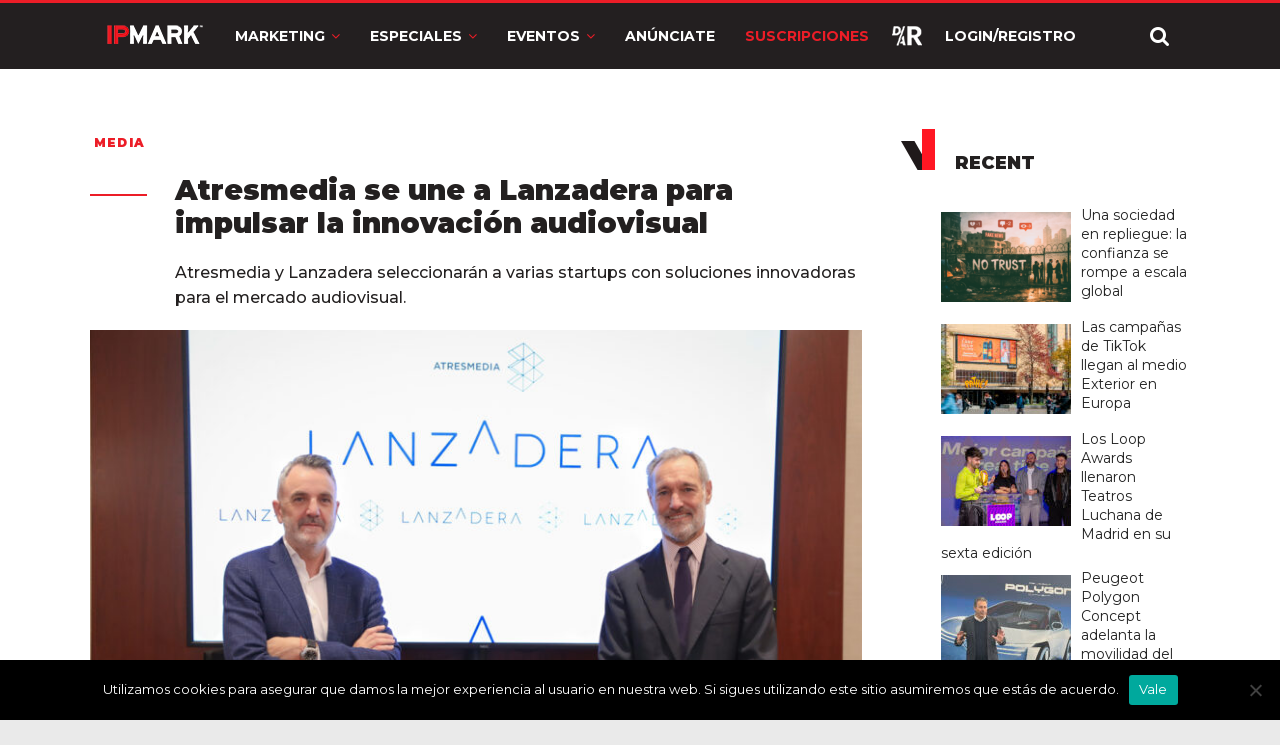

--- FILE ---
content_type: text/html; charset=utf-8
request_url: https://www.google.com/recaptcha/api2/anchor?ar=1&k=6LdprjIqAAAAANqJBfkvm5xSpX3vOlu9OnB2mroE&co=aHR0cHM6Ly9pcG1hcmsuY29tOjQ0Mw..&hl=en&v=PoyoqOPhxBO7pBk68S4YbpHZ&size=normal&anchor-ms=20000&execute-ms=30000&cb=c8blt2wff53e
body_size: 49492
content:
<!DOCTYPE HTML><html dir="ltr" lang="en"><head><meta http-equiv="Content-Type" content="text/html; charset=UTF-8">
<meta http-equiv="X-UA-Compatible" content="IE=edge">
<title>reCAPTCHA</title>
<style type="text/css">
/* cyrillic-ext */
@font-face {
  font-family: 'Roboto';
  font-style: normal;
  font-weight: 400;
  font-stretch: 100%;
  src: url(//fonts.gstatic.com/s/roboto/v48/KFO7CnqEu92Fr1ME7kSn66aGLdTylUAMa3GUBHMdazTgWw.woff2) format('woff2');
  unicode-range: U+0460-052F, U+1C80-1C8A, U+20B4, U+2DE0-2DFF, U+A640-A69F, U+FE2E-FE2F;
}
/* cyrillic */
@font-face {
  font-family: 'Roboto';
  font-style: normal;
  font-weight: 400;
  font-stretch: 100%;
  src: url(//fonts.gstatic.com/s/roboto/v48/KFO7CnqEu92Fr1ME7kSn66aGLdTylUAMa3iUBHMdazTgWw.woff2) format('woff2');
  unicode-range: U+0301, U+0400-045F, U+0490-0491, U+04B0-04B1, U+2116;
}
/* greek-ext */
@font-face {
  font-family: 'Roboto';
  font-style: normal;
  font-weight: 400;
  font-stretch: 100%;
  src: url(//fonts.gstatic.com/s/roboto/v48/KFO7CnqEu92Fr1ME7kSn66aGLdTylUAMa3CUBHMdazTgWw.woff2) format('woff2');
  unicode-range: U+1F00-1FFF;
}
/* greek */
@font-face {
  font-family: 'Roboto';
  font-style: normal;
  font-weight: 400;
  font-stretch: 100%;
  src: url(//fonts.gstatic.com/s/roboto/v48/KFO7CnqEu92Fr1ME7kSn66aGLdTylUAMa3-UBHMdazTgWw.woff2) format('woff2');
  unicode-range: U+0370-0377, U+037A-037F, U+0384-038A, U+038C, U+038E-03A1, U+03A3-03FF;
}
/* math */
@font-face {
  font-family: 'Roboto';
  font-style: normal;
  font-weight: 400;
  font-stretch: 100%;
  src: url(//fonts.gstatic.com/s/roboto/v48/KFO7CnqEu92Fr1ME7kSn66aGLdTylUAMawCUBHMdazTgWw.woff2) format('woff2');
  unicode-range: U+0302-0303, U+0305, U+0307-0308, U+0310, U+0312, U+0315, U+031A, U+0326-0327, U+032C, U+032F-0330, U+0332-0333, U+0338, U+033A, U+0346, U+034D, U+0391-03A1, U+03A3-03A9, U+03B1-03C9, U+03D1, U+03D5-03D6, U+03F0-03F1, U+03F4-03F5, U+2016-2017, U+2034-2038, U+203C, U+2040, U+2043, U+2047, U+2050, U+2057, U+205F, U+2070-2071, U+2074-208E, U+2090-209C, U+20D0-20DC, U+20E1, U+20E5-20EF, U+2100-2112, U+2114-2115, U+2117-2121, U+2123-214F, U+2190, U+2192, U+2194-21AE, U+21B0-21E5, U+21F1-21F2, U+21F4-2211, U+2213-2214, U+2216-22FF, U+2308-230B, U+2310, U+2319, U+231C-2321, U+2336-237A, U+237C, U+2395, U+239B-23B7, U+23D0, U+23DC-23E1, U+2474-2475, U+25AF, U+25B3, U+25B7, U+25BD, U+25C1, U+25CA, U+25CC, U+25FB, U+266D-266F, U+27C0-27FF, U+2900-2AFF, U+2B0E-2B11, U+2B30-2B4C, U+2BFE, U+3030, U+FF5B, U+FF5D, U+1D400-1D7FF, U+1EE00-1EEFF;
}
/* symbols */
@font-face {
  font-family: 'Roboto';
  font-style: normal;
  font-weight: 400;
  font-stretch: 100%;
  src: url(//fonts.gstatic.com/s/roboto/v48/KFO7CnqEu92Fr1ME7kSn66aGLdTylUAMaxKUBHMdazTgWw.woff2) format('woff2');
  unicode-range: U+0001-000C, U+000E-001F, U+007F-009F, U+20DD-20E0, U+20E2-20E4, U+2150-218F, U+2190, U+2192, U+2194-2199, U+21AF, U+21E6-21F0, U+21F3, U+2218-2219, U+2299, U+22C4-22C6, U+2300-243F, U+2440-244A, U+2460-24FF, U+25A0-27BF, U+2800-28FF, U+2921-2922, U+2981, U+29BF, U+29EB, U+2B00-2BFF, U+4DC0-4DFF, U+FFF9-FFFB, U+10140-1018E, U+10190-1019C, U+101A0, U+101D0-101FD, U+102E0-102FB, U+10E60-10E7E, U+1D2C0-1D2D3, U+1D2E0-1D37F, U+1F000-1F0FF, U+1F100-1F1AD, U+1F1E6-1F1FF, U+1F30D-1F30F, U+1F315, U+1F31C, U+1F31E, U+1F320-1F32C, U+1F336, U+1F378, U+1F37D, U+1F382, U+1F393-1F39F, U+1F3A7-1F3A8, U+1F3AC-1F3AF, U+1F3C2, U+1F3C4-1F3C6, U+1F3CA-1F3CE, U+1F3D4-1F3E0, U+1F3ED, U+1F3F1-1F3F3, U+1F3F5-1F3F7, U+1F408, U+1F415, U+1F41F, U+1F426, U+1F43F, U+1F441-1F442, U+1F444, U+1F446-1F449, U+1F44C-1F44E, U+1F453, U+1F46A, U+1F47D, U+1F4A3, U+1F4B0, U+1F4B3, U+1F4B9, U+1F4BB, U+1F4BF, U+1F4C8-1F4CB, U+1F4D6, U+1F4DA, U+1F4DF, U+1F4E3-1F4E6, U+1F4EA-1F4ED, U+1F4F7, U+1F4F9-1F4FB, U+1F4FD-1F4FE, U+1F503, U+1F507-1F50B, U+1F50D, U+1F512-1F513, U+1F53E-1F54A, U+1F54F-1F5FA, U+1F610, U+1F650-1F67F, U+1F687, U+1F68D, U+1F691, U+1F694, U+1F698, U+1F6AD, U+1F6B2, U+1F6B9-1F6BA, U+1F6BC, U+1F6C6-1F6CF, U+1F6D3-1F6D7, U+1F6E0-1F6EA, U+1F6F0-1F6F3, U+1F6F7-1F6FC, U+1F700-1F7FF, U+1F800-1F80B, U+1F810-1F847, U+1F850-1F859, U+1F860-1F887, U+1F890-1F8AD, U+1F8B0-1F8BB, U+1F8C0-1F8C1, U+1F900-1F90B, U+1F93B, U+1F946, U+1F984, U+1F996, U+1F9E9, U+1FA00-1FA6F, U+1FA70-1FA7C, U+1FA80-1FA89, U+1FA8F-1FAC6, U+1FACE-1FADC, U+1FADF-1FAE9, U+1FAF0-1FAF8, U+1FB00-1FBFF;
}
/* vietnamese */
@font-face {
  font-family: 'Roboto';
  font-style: normal;
  font-weight: 400;
  font-stretch: 100%;
  src: url(//fonts.gstatic.com/s/roboto/v48/KFO7CnqEu92Fr1ME7kSn66aGLdTylUAMa3OUBHMdazTgWw.woff2) format('woff2');
  unicode-range: U+0102-0103, U+0110-0111, U+0128-0129, U+0168-0169, U+01A0-01A1, U+01AF-01B0, U+0300-0301, U+0303-0304, U+0308-0309, U+0323, U+0329, U+1EA0-1EF9, U+20AB;
}
/* latin-ext */
@font-face {
  font-family: 'Roboto';
  font-style: normal;
  font-weight: 400;
  font-stretch: 100%;
  src: url(//fonts.gstatic.com/s/roboto/v48/KFO7CnqEu92Fr1ME7kSn66aGLdTylUAMa3KUBHMdazTgWw.woff2) format('woff2');
  unicode-range: U+0100-02BA, U+02BD-02C5, U+02C7-02CC, U+02CE-02D7, U+02DD-02FF, U+0304, U+0308, U+0329, U+1D00-1DBF, U+1E00-1E9F, U+1EF2-1EFF, U+2020, U+20A0-20AB, U+20AD-20C0, U+2113, U+2C60-2C7F, U+A720-A7FF;
}
/* latin */
@font-face {
  font-family: 'Roboto';
  font-style: normal;
  font-weight: 400;
  font-stretch: 100%;
  src: url(//fonts.gstatic.com/s/roboto/v48/KFO7CnqEu92Fr1ME7kSn66aGLdTylUAMa3yUBHMdazQ.woff2) format('woff2');
  unicode-range: U+0000-00FF, U+0131, U+0152-0153, U+02BB-02BC, U+02C6, U+02DA, U+02DC, U+0304, U+0308, U+0329, U+2000-206F, U+20AC, U+2122, U+2191, U+2193, U+2212, U+2215, U+FEFF, U+FFFD;
}
/* cyrillic-ext */
@font-face {
  font-family: 'Roboto';
  font-style: normal;
  font-weight: 500;
  font-stretch: 100%;
  src: url(//fonts.gstatic.com/s/roboto/v48/KFO7CnqEu92Fr1ME7kSn66aGLdTylUAMa3GUBHMdazTgWw.woff2) format('woff2');
  unicode-range: U+0460-052F, U+1C80-1C8A, U+20B4, U+2DE0-2DFF, U+A640-A69F, U+FE2E-FE2F;
}
/* cyrillic */
@font-face {
  font-family: 'Roboto';
  font-style: normal;
  font-weight: 500;
  font-stretch: 100%;
  src: url(//fonts.gstatic.com/s/roboto/v48/KFO7CnqEu92Fr1ME7kSn66aGLdTylUAMa3iUBHMdazTgWw.woff2) format('woff2');
  unicode-range: U+0301, U+0400-045F, U+0490-0491, U+04B0-04B1, U+2116;
}
/* greek-ext */
@font-face {
  font-family: 'Roboto';
  font-style: normal;
  font-weight: 500;
  font-stretch: 100%;
  src: url(//fonts.gstatic.com/s/roboto/v48/KFO7CnqEu92Fr1ME7kSn66aGLdTylUAMa3CUBHMdazTgWw.woff2) format('woff2');
  unicode-range: U+1F00-1FFF;
}
/* greek */
@font-face {
  font-family: 'Roboto';
  font-style: normal;
  font-weight: 500;
  font-stretch: 100%;
  src: url(//fonts.gstatic.com/s/roboto/v48/KFO7CnqEu92Fr1ME7kSn66aGLdTylUAMa3-UBHMdazTgWw.woff2) format('woff2');
  unicode-range: U+0370-0377, U+037A-037F, U+0384-038A, U+038C, U+038E-03A1, U+03A3-03FF;
}
/* math */
@font-face {
  font-family: 'Roboto';
  font-style: normal;
  font-weight: 500;
  font-stretch: 100%;
  src: url(//fonts.gstatic.com/s/roboto/v48/KFO7CnqEu92Fr1ME7kSn66aGLdTylUAMawCUBHMdazTgWw.woff2) format('woff2');
  unicode-range: U+0302-0303, U+0305, U+0307-0308, U+0310, U+0312, U+0315, U+031A, U+0326-0327, U+032C, U+032F-0330, U+0332-0333, U+0338, U+033A, U+0346, U+034D, U+0391-03A1, U+03A3-03A9, U+03B1-03C9, U+03D1, U+03D5-03D6, U+03F0-03F1, U+03F4-03F5, U+2016-2017, U+2034-2038, U+203C, U+2040, U+2043, U+2047, U+2050, U+2057, U+205F, U+2070-2071, U+2074-208E, U+2090-209C, U+20D0-20DC, U+20E1, U+20E5-20EF, U+2100-2112, U+2114-2115, U+2117-2121, U+2123-214F, U+2190, U+2192, U+2194-21AE, U+21B0-21E5, U+21F1-21F2, U+21F4-2211, U+2213-2214, U+2216-22FF, U+2308-230B, U+2310, U+2319, U+231C-2321, U+2336-237A, U+237C, U+2395, U+239B-23B7, U+23D0, U+23DC-23E1, U+2474-2475, U+25AF, U+25B3, U+25B7, U+25BD, U+25C1, U+25CA, U+25CC, U+25FB, U+266D-266F, U+27C0-27FF, U+2900-2AFF, U+2B0E-2B11, U+2B30-2B4C, U+2BFE, U+3030, U+FF5B, U+FF5D, U+1D400-1D7FF, U+1EE00-1EEFF;
}
/* symbols */
@font-face {
  font-family: 'Roboto';
  font-style: normal;
  font-weight: 500;
  font-stretch: 100%;
  src: url(//fonts.gstatic.com/s/roboto/v48/KFO7CnqEu92Fr1ME7kSn66aGLdTylUAMaxKUBHMdazTgWw.woff2) format('woff2');
  unicode-range: U+0001-000C, U+000E-001F, U+007F-009F, U+20DD-20E0, U+20E2-20E4, U+2150-218F, U+2190, U+2192, U+2194-2199, U+21AF, U+21E6-21F0, U+21F3, U+2218-2219, U+2299, U+22C4-22C6, U+2300-243F, U+2440-244A, U+2460-24FF, U+25A0-27BF, U+2800-28FF, U+2921-2922, U+2981, U+29BF, U+29EB, U+2B00-2BFF, U+4DC0-4DFF, U+FFF9-FFFB, U+10140-1018E, U+10190-1019C, U+101A0, U+101D0-101FD, U+102E0-102FB, U+10E60-10E7E, U+1D2C0-1D2D3, U+1D2E0-1D37F, U+1F000-1F0FF, U+1F100-1F1AD, U+1F1E6-1F1FF, U+1F30D-1F30F, U+1F315, U+1F31C, U+1F31E, U+1F320-1F32C, U+1F336, U+1F378, U+1F37D, U+1F382, U+1F393-1F39F, U+1F3A7-1F3A8, U+1F3AC-1F3AF, U+1F3C2, U+1F3C4-1F3C6, U+1F3CA-1F3CE, U+1F3D4-1F3E0, U+1F3ED, U+1F3F1-1F3F3, U+1F3F5-1F3F7, U+1F408, U+1F415, U+1F41F, U+1F426, U+1F43F, U+1F441-1F442, U+1F444, U+1F446-1F449, U+1F44C-1F44E, U+1F453, U+1F46A, U+1F47D, U+1F4A3, U+1F4B0, U+1F4B3, U+1F4B9, U+1F4BB, U+1F4BF, U+1F4C8-1F4CB, U+1F4D6, U+1F4DA, U+1F4DF, U+1F4E3-1F4E6, U+1F4EA-1F4ED, U+1F4F7, U+1F4F9-1F4FB, U+1F4FD-1F4FE, U+1F503, U+1F507-1F50B, U+1F50D, U+1F512-1F513, U+1F53E-1F54A, U+1F54F-1F5FA, U+1F610, U+1F650-1F67F, U+1F687, U+1F68D, U+1F691, U+1F694, U+1F698, U+1F6AD, U+1F6B2, U+1F6B9-1F6BA, U+1F6BC, U+1F6C6-1F6CF, U+1F6D3-1F6D7, U+1F6E0-1F6EA, U+1F6F0-1F6F3, U+1F6F7-1F6FC, U+1F700-1F7FF, U+1F800-1F80B, U+1F810-1F847, U+1F850-1F859, U+1F860-1F887, U+1F890-1F8AD, U+1F8B0-1F8BB, U+1F8C0-1F8C1, U+1F900-1F90B, U+1F93B, U+1F946, U+1F984, U+1F996, U+1F9E9, U+1FA00-1FA6F, U+1FA70-1FA7C, U+1FA80-1FA89, U+1FA8F-1FAC6, U+1FACE-1FADC, U+1FADF-1FAE9, U+1FAF0-1FAF8, U+1FB00-1FBFF;
}
/* vietnamese */
@font-face {
  font-family: 'Roboto';
  font-style: normal;
  font-weight: 500;
  font-stretch: 100%;
  src: url(//fonts.gstatic.com/s/roboto/v48/KFO7CnqEu92Fr1ME7kSn66aGLdTylUAMa3OUBHMdazTgWw.woff2) format('woff2');
  unicode-range: U+0102-0103, U+0110-0111, U+0128-0129, U+0168-0169, U+01A0-01A1, U+01AF-01B0, U+0300-0301, U+0303-0304, U+0308-0309, U+0323, U+0329, U+1EA0-1EF9, U+20AB;
}
/* latin-ext */
@font-face {
  font-family: 'Roboto';
  font-style: normal;
  font-weight: 500;
  font-stretch: 100%;
  src: url(//fonts.gstatic.com/s/roboto/v48/KFO7CnqEu92Fr1ME7kSn66aGLdTylUAMa3KUBHMdazTgWw.woff2) format('woff2');
  unicode-range: U+0100-02BA, U+02BD-02C5, U+02C7-02CC, U+02CE-02D7, U+02DD-02FF, U+0304, U+0308, U+0329, U+1D00-1DBF, U+1E00-1E9F, U+1EF2-1EFF, U+2020, U+20A0-20AB, U+20AD-20C0, U+2113, U+2C60-2C7F, U+A720-A7FF;
}
/* latin */
@font-face {
  font-family: 'Roboto';
  font-style: normal;
  font-weight: 500;
  font-stretch: 100%;
  src: url(//fonts.gstatic.com/s/roboto/v48/KFO7CnqEu92Fr1ME7kSn66aGLdTylUAMa3yUBHMdazQ.woff2) format('woff2');
  unicode-range: U+0000-00FF, U+0131, U+0152-0153, U+02BB-02BC, U+02C6, U+02DA, U+02DC, U+0304, U+0308, U+0329, U+2000-206F, U+20AC, U+2122, U+2191, U+2193, U+2212, U+2215, U+FEFF, U+FFFD;
}
/* cyrillic-ext */
@font-face {
  font-family: 'Roboto';
  font-style: normal;
  font-weight: 900;
  font-stretch: 100%;
  src: url(//fonts.gstatic.com/s/roboto/v48/KFO7CnqEu92Fr1ME7kSn66aGLdTylUAMa3GUBHMdazTgWw.woff2) format('woff2');
  unicode-range: U+0460-052F, U+1C80-1C8A, U+20B4, U+2DE0-2DFF, U+A640-A69F, U+FE2E-FE2F;
}
/* cyrillic */
@font-face {
  font-family: 'Roboto';
  font-style: normal;
  font-weight: 900;
  font-stretch: 100%;
  src: url(//fonts.gstatic.com/s/roboto/v48/KFO7CnqEu92Fr1ME7kSn66aGLdTylUAMa3iUBHMdazTgWw.woff2) format('woff2');
  unicode-range: U+0301, U+0400-045F, U+0490-0491, U+04B0-04B1, U+2116;
}
/* greek-ext */
@font-face {
  font-family: 'Roboto';
  font-style: normal;
  font-weight: 900;
  font-stretch: 100%;
  src: url(//fonts.gstatic.com/s/roboto/v48/KFO7CnqEu92Fr1ME7kSn66aGLdTylUAMa3CUBHMdazTgWw.woff2) format('woff2');
  unicode-range: U+1F00-1FFF;
}
/* greek */
@font-face {
  font-family: 'Roboto';
  font-style: normal;
  font-weight: 900;
  font-stretch: 100%;
  src: url(//fonts.gstatic.com/s/roboto/v48/KFO7CnqEu92Fr1ME7kSn66aGLdTylUAMa3-UBHMdazTgWw.woff2) format('woff2');
  unicode-range: U+0370-0377, U+037A-037F, U+0384-038A, U+038C, U+038E-03A1, U+03A3-03FF;
}
/* math */
@font-face {
  font-family: 'Roboto';
  font-style: normal;
  font-weight: 900;
  font-stretch: 100%;
  src: url(//fonts.gstatic.com/s/roboto/v48/KFO7CnqEu92Fr1ME7kSn66aGLdTylUAMawCUBHMdazTgWw.woff2) format('woff2');
  unicode-range: U+0302-0303, U+0305, U+0307-0308, U+0310, U+0312, U+0315, U+031A, U+0326-0327, U+032C, U+032F-0330, U+0332-0333, U+0338, U+033A, U+0346, U+034D, U+0391-03A1, U+03A3-03A9, U+03B1-03C9, U+03D1, U+03D5-03D6, U+03F0-03F1, U+03F4-03F5, U+2016-2017, U+2034-2038, U+203C, U+2040, U+2043, U+2047, U+2050, U+2057, U+205F, U+2070-2071, U+2074-208E, U+2090-209C, U+20D0-20DC, U+20E1, U+20E5-20EF, U+2100-2112, U+2114-2115, U+2117-2121, U+2123-214F, U+2190, U+2192, U+2194-21AE, U+21B0-21E5, U+21F1-21F2, U+21F4-2211, U+2213-2214, U+2216-22FF, U+2308-230B, U+2310, U+2319, U+231C-2321, U+2336-237A, U+237C, U+2395, U+239B-23B7, U+23D0, U+23DC-23E1, U+2474-2475, U+25AF, U+25B3, U+25B7, U+25BD, U+25C1, U+25CA, U+25CC, U+25FB, U+266D-266F, U+27C0-27FF, U+2900-2AFF, U+2B0E-2B11, U+2B30-2B4C, U+2BFE, U+3030, U+FF5B, U+FF5D, U+1D400-1D7FF, U+1EE00-1EEFF;
}
/* symbols */
@font-face {
  font-family: 'Roboto';
  font-style: normal;
  font-weight: 900;
  font-stretch: 100%;
  src: url(//fonts.gstatic.com/s/roboto/v48/KFO7CnqEu92Fr1ME7kSn66aGLdTylUAMaxKUBHMdazTgWw.woff2) format('woff2');
  unicode-range: U+0001-000C, U+000E-001F, U+007F-009F, U+20DD-20E0, U+20E2-20E4, U+2150-218F, U+2190, U+2192, U+2194-2199, U+21AF, U+21E6-21F0, U+21F3, U+2218-2219, U+2299, U+22C4-22C6, U+2300-243F, U+2440-244A, U+2460-24FF, U+25A0-27BF, U+2800-28FF, U+2921-2922, U+2981, U+29BF, U+29EB, U+2B00-2BFF, U+4DC0-4DFF, U+FFF9-FFFB, U+10140-1018E, U+10190-1019C, U+101A0, U+101D0-101FD, U+102E0-102FB, U+10E60-10E7E, U+1D2C0-1D2D3, U+1D2E0-1D37F, U+1F000-1F0FF, U+1F100-1F1AD, U+1F1E6-1F1FF, U+1F30D-1F30F, U+1F315, U+1F31C, U+1F31E, U+1F320-1F32C, U+1F336, U+1F378, U+1F37D, U+1F382, U+1F393-1F39F, U+1F3A7-1F3A8, U+1F3AC-1F3AF, U+1F3C2, U+1F3C4-1F3C6, U+1F3CA-1F3CE, U+1F3D4-1F3E0, U+1F3ED, U+1F3F1-1F3F3, U+1F3F5-1F3F7, U+1F408, U+1F415, U+1F41F, U+1F426, U+1F43F, U+1F441-1F442, U+1F444, U+1F446-1F449, U+1F44C-1F44E, U+1F453, U+1F46A, U+1F47D, U+1F4A3, U+1F4B0, U+1F4B3, U+1F4B9, U+1F4BB, U+1F4BF, U+1F4C8-1F4CB, U+1F4D6, U+1F4DA, U+1F4DF, U+1F4E3-1F4E6, U+1F4EA-1F4ED, U+1F4F7, U+1F4F9-1F4FB, U+1F4FD-1F4FE, U+1F503, U+1F507-1F50B, U+1F50D, U+1F512-1F513, U+1F53E-1F54A, U+1F54F-1F5FA, U+1F610, U+1F650-1F67F, U+1F687, U+1F68D, U+1F691, U+1F694, U+1F698, U+1F6AD, U+1F6B2, U+1F6B9-1F6BA, U+1F6BC, U+1F6C6-1F6CF, U+1F6D3-1F6D7, U+1F6E0-1F6EA, U+1F6F0-1F6F3, U+1F6F7-1F6FC, U+1F700-1F7FF, U+1F800-1F80B, U+1F810-1F847, U+1F850-1F859, U+1F860-1F887, U+1F890-1F8AD, U+1F8B0-1F8BB, U+1F8C0-1F8C1, U+1F900-1F90B, U+1F93B, U+1F946, U+1F984, U+1F996, U+1F9E9, U+1FA00-1FA6F, U+1FA70-1FA7C, U+1FA80-1FA89, U+1FA8F-1FAC6, U+1FACE-1FADC, U+1FADF-1FAE9, U+1FAF0-1FAF8, U+1FB00-1FBFF;
}
/* vietnamese */
@font-face {
  font-family: 'Roboto';
  font-style: normal;
  font-weight: 900;
  font-stretch: 100%;
  src: url(//fonts.gstatic.com/s/roboto/v48/KFO7CnqEu92Fr1ME7kSn66aGLdTylUAMa3OUBHMdazTgWw.woff2) format('woff2');
  unicode-range: U+0102-0103, U+0110-0111, U+0128-0129, U+0168-0169, U+01A0-01A1, U+01AF-01B0, U+0300-0301, U+0303-0304, U+0308-0309, U+0323, U+0329, U+1EA0-1EF9, U+20AB;
}
/* latin-ext */
@font-face {
  font-family: 'Roboto';
  font-style: normal;
  font-weight: 900;
  font-stretch: 100%;
  src: url(//fonts.gstatic.com/s/roboto/v48/KFO7CnqEu92Fr1ME7kSn66aGLdTylUAMa3KUBHMdazTgWw.woff2) format('woff2');
  unicode-range: U+0100-02BA, U+02BD-02C5, U+02C7-02CC, U+02CE-02D7, U+02DD-02FF, U+0304, U+0308, U+0329, U+1D00-1DBF, U+1E00-1E9F, U+1EF2-1EFF, U+2020, U+20A0-20AB, U+20AD-20C0, U+2113, U+2C60-2C7F, U+A720-A7FF;
}
/* latin */
@font-face {
  font-family: 'Roboto';
  font-style: normal;
  font-weight: 900;
  font-stretch: 100%;
  src: url(//fonts.gstatic.com/s/roboto/v48/KFO7CnqEu92Fr1ME7kSn66aGLdTylUAMa3yUBHMdazQ.woff2) format('woff2');
  unicode-range: U+0000-00FF, U+0131, U+0152-0153, U+02BB-02BC, U+02C6, U+02DA, U+02DC, U+0304, U+0308, U+0329, U+2000-206F, U+20AC, U+2122, U+2191, U+2193, U+2212, U+2215, U+FEFF, U+FFFD;
}

</style>
<link rel="stylesheet" type="text/css" href="https://www.gstatic.com/recaptcha/releases/PoyoqOPhxBO7pBk68S4YbpHZ/styles__ltr.css">
<script nonce="1IGY7wc4BSN-3qbiNjWGIA" type="text/javascript">window['__recaptcha_api'] = 'https://www.google.com/recaptcha/api2/';</script>
<script type="text/javascript" src="https://www.gstatic.com/recaptcha/releases/PoyoqOPhxBO7pBk68S4YbpHZ/recaptcha__en.js" nonce="1IGY7wc4BSN-3qbiNjWGIA">
      
    </script></head>
<body><div id="rc-anchor-alert" class="rc-anchor-alert"></div>
<input type="hidden" id="recaptcha-token" value="[base64]">
<script type="text/javascript" nonce="1IGY7wc4BSN-3qbiNjWGIA">
      recaptcha.anchor.Main.init("[\x22ainput\x22,[\x22bgdata\x22,\x22\x22,\[base64]/[base64]/MjU1Ong/[base64]/[base64]/[base64]/[base64]/[base64]/[base64]/[base64]/[base64]/[base64]/[base64]/[base64]/[base64]/[base64]/[base64]/[base64]\\u003d\x22,\[base64]\\u003d\\u003d\x22,\x22e8K5esOvZ8KHTMOURSBqJsKYS8OVRGdkw6jCijzComnCiAzCi1DDkVJ2w6YkGcO4UHE6wrXDvSZ1IFrComYIwrbDmk/DnMKrw67CmmwTw4XCmSoLwo3ChcOuwpzDpsKNDnXCkMKONiILwqE6wrFJwpfDm1zCvAHDl2FEYcKfw4gDfMKnwrYgW0jDmMOCPy5mJMKhw6jDug3ChRMPBEplw5TCuMOtW8Oew4xRwqdGwpYOw7l8fsKfw77Dq8O5EyHDssOvwqfCsMO5PFLCsMKVwq/CmHTDkmvDn8OtWRQuVsKJw4Vlw4TDslPDkMO6E8KiYR7Dpn7DisKoI8OMGkkRw6gnWsOVwp4kC8OlCDMbwpvCncOqwqpDwqY2a37DrmwIwrrDjsKiwq7DpsKNwp5NADPCjMK4N34owrnDkMKWIRsIIcOiwrvCnhrDq8O/RGQ8wqfCosKpHcOQU0DCosONw7/DkMKZw6vDu25xw4NmUC5Tw5tFd2MqE0TDocO1K17ChFfCi2vDpMObCGzCscK+PjrCsG/Cj11YPMODwpLCj3DDtWg/AU7DnnfDq8KMwoYpGkYoVsORUMKEwp/CpsOHLybDmhTDvsOWKcOQwprDuMKHcGDDrWDDjyJiwrzCpcO/MMOuczlMY27CnMKKJMOSE8KjE3nCjcKtNsK9ezHDqS/DkMObAMKwwpN1wpPCm8Ouw5DDshwwL2nDvVknwq3CusKCf8KnwoTDjjzCpcKOwrjDp8K5KUzCpcOWLHw9w4k5DUbCo8OHw6zDgcOLOWJ/w7wrw6zDg0Few7IKakrCsQh5w4/DpHvDghHDhcKoXjHDuMOfwrjDnsKgw6w2Tx8Jw7ELG8OKc8OUOFDCpMKzwozCksO6MMOzwpE5DcOMwrnCu8K6w7x+FcKEYMKJTRXCqMOZwqEuwq5NwpvDj1TCvsOcw6PCnzLDocKjwrvDgMKBMsOwZUpCw4/Ckw4oQcK0wo/Dh8KMw7rCssKJa8K/w4HDlsKfM8O7wrjDnMKDwqPDo1cXG0cTw6/CohPCqHoww6Y4NShXwqMVdsOTwos/wpHDhsKvJcK4FUh8e3PClcOqMQ9/bsK0wqgOD8OOw43DqGQlfcKYOcONw7bDmRjDvMOlw65xGcOLw7zDuRJ9wrfCpsO2wrcIETtYV8OkbQDCq1Q/[base64]/Dvw/ConvCiMKyw6drZUVpM8KzwpLDgFLDtsKsHD3DnHsuwpbChMOtwpYQwp/CuMOTwq/DtBLDiHo2UX/CgREZEcKHYsOnw6MYcMKOVsOjEEA7w73CiMOEfh/Cr8K4wqAvWinCoMOFw6hCwqYSB8OUBcK/PijCpXhKC8Ktw5PDlx1YWMODDcO+w7UeasOBwrgkPHYjwps+LlbDp8OHw5oFYDDDqFpmHz7DuxoUCsOzwqPChlIdw4PDssOWw7EmM8KkwrnDgMOtE8Odw5fDvgLDuww9QMK5wp0aw6wNHsKUwpc8TMKywqXCn19sNA7Drw5MQVx3w6fCvjvCt8KZw7jDk0x/FsKtRijCr3jDmhLDv1bDr1PDrMOmw7nDgTpPwrojFsOqwo/CjEXCq8OmVsOmw4zDtz4Nb0PDrMOEwoPDghE8BmbDgcK5UcKGw59fwqjDncKJfHvCh3rDjg3Ch8KxwqfCpGpfZsO8BMOYN8KzwrZ4wrfCqTXDpcODw7sqH8Kfe8KwVMKJQ8Kzw7dqw5dCwolDecOawo/DoMKrw7kJwqLDkMO6w6RUwp1Ywro7w6fDrXFjw6w4w4DDjcK/wpXCoADDsGLCjCbDhBDDqcO8wrHDoMK9wqJoGwIRL25oZ1rCixzDk8O6w6vDpcK4EMKUw4VaAQ3Cpn0EcQnDrnxvSsOYHcKhOwLClmbDulTDg03Dmi/ClsOnP05Zw4vDgsOaDVjCg8KjRcOIwo1UwprDjsOOwrjDsMOLw4bDgMO4UsKycXnDlsK7XXEPw4nChSLDjMKNDMK5wox5wrPCt8KMw5o8wqjCrkgpOcKWw5QMUEZkWT4Je3A2f8Ovw4FVUADDo17CgDY9HFXCmcO/w4RPSXd1wq0iRVtzHgVnw5Fzw5YLwrgHwrvCuyDDq07Csk/CujPDrm9xEzMTdnbCo0h3EsOqwrHDkmzCmsKtUcO7JsOXw6fDpcKEFsKkw6FowofDqynCucOFIz8IVyQxwrsoJiIXwp4gwpFkCMKjEMKcwqkYPhHCuE/[base64]/bwEbwqJGJsKzwofCtETCnTJvwpvCg8KFOcOew7ACfcKdQC0gwrd7wrYoQsKqO8KKUsOtdUxAwrvCkMOjGE46X39/Nltxb0PDoXsvLMOTfsOkwo/Di8K2WkFFfMOrMTIAXsKxw53DhAxmwqVVcjzCrGlbUkfDqcO/w6vDhsKjOiTCjFBcFSXCqFPDqcK9FnXCrkg9wo7Co8K0w6DDsRHDj2UWw6fCucO/wowbw7HCrMOsV8O8IsK5w4bCj8O7HxohLmnCpcOoCcOEwqYqK8KBCEPDnMO/LsKfAz3DomzCs8KCw5XCiWjCocKOAcOQw6rCiwQ7MTbCuSggwrnDosKnTsOkc8K7NcKcw4XCqFrCp8OQwp3CscKbAkFPw6fCuMOhwp3CuRsoa8OOw6HCkwZ3wprDi8K+w63Dn8OVwqDDnsOTMsO2w5bCv0HDkjzCgDhRw4lIwqnCpUAnwq/[base64]/wqHDocO/TAptwqI3wp56RsKOR8OVAMOxG0xwUcK7HQ7Dj8OvccKBXjR7wpnDo8OLw6XDtsO/Bz5fwoUwKgvCs2bDr8OVUMKWwpTDhCTCgMOaw5B5w7M5wr1Gwpxmw4HCkwZfw6QIY2VEwrDDkcKMw4XCvsKJwpDDlcKpw445YHgkTMKLw7EyMElsQDVRLHrDuMKswos3JsKew60QUcK+d0nClR7Dk8KNwpXDt0ALw4/Cggh6MMOMw43CjX0nFcOnVEXDr8K1w53CscKjL8OTc8KcwpHCnzbCtwBIKG7Ds8KyTcOzwrHCjHPClMK/[base64]/CsE/[base64]/wo/Cv1TCgsKNw4XDuETDlsOja8OKw5rCkcOtRQhuwpPDs8OAX0PDp3Z8w7XCvSIawrQAI2/DpQA+w7cXDzrDmA/DnkHChnNOYX88GsOfw5NkHsKpJTDDu8OpwpTDtMOpYsOWZsKhwp/DiCTCh8OsRHUPw5/Dm33Dq8K3CsKNEsKXw73Ct8KcHcK/wrrClsK8QsKTwrnCvsKzwonCocOXYDFCw7rDtRnDp8Kcw6NdL8KGwpdUL8OoWcKAQxbCicKxFsO6XMKow41OTcKRwqrDsmtiwokQMz8jKMODUjjCjnYmOsKSbsOIw6vDoSnCuxDDu3tEw7/Cp2Y2wpTCvyF0ZEfDu8OQw6w/w41pIA/Cj3BMwqTCu3hvBkjChMKbw5rDsGh/VsKFw54pw6LCm8KdwqrCpMOTJsO0wqMYJsKoCcKGccObJncow7PChMKbKMKbcQQaUcOjGjDDq8Kww7gJYxPDjXzCujDCtcOBw5bDqATCvzXCqsOIwqAAw4RfwqI3wp/CusK8wqLCmjJdw6tCYWjDosK4woF0e3EGdHx4S3jDscK2eAYlLwZlScOZMcOyDMKDdhPCtcK9OxTDq8KuJMKawp7DgyZzKR8Uwqc6T8O7w6/DlC96UcKUKRbCn8OSwolVwq4IAMOFUiHDpRfCoBgAw5sGw6/Do8KMw6vCmyIeI1FdXsOORsK7JcOsw6LDvidXwrrCmcO/cS0AesO4YMOrwpnDp8OjAxjDr8K9w7s/w4MdXgjDtsKSTTvCoChgw4jCgcKyXcKsworCgWtPw5nCi8K6F8ObJsKdwqABEkvCpTEeb35mwpDDrSkcKMKFw4/ChWbDgcOZwrYEHgPCrEHCgsOxwpF+IHFawqs4a0rCpznCsMOOTw9EwpXDrDgbdEMgVENsWT3CtjQnwoUZw4xvF8KAw4hOesONdsKAwo4/[base64]/[base64]/w5oHOHDColhvw7Zcwowaw5c4w4jCosOcCHjCgETDiBPCkz3DpcKZwqLCtcOQWMO0KsOBQUBJwptJw6LChj7CgMOPCcKnw6xMw6jCmwlRP2fDkhfCjDZ0wr3DgC9lMDrDo8OCVxJQw6IOYsKvIV7CkhR1CcOBw713w6bDtMKYZDPDk8K3w4hKDcOfWnXDvB8/w4Baw5gCCUAuwo/Ds8Oaw78VBEdBHjzCpsK7N8KXR8O6wqxJNCkpwqA0w5rCvBgkw4bDl8KYE8KLB8KII8OaSkbDgzd3ZynCv8O3w6xvQcOqwqrDgsKXVl/CrzXDh8O8B8O/wqYnwp/DscOlwqDDnsKWW8OMw6jCsU0SU8OUwqHChsOVMwzDnUkpPcOLKXQ3w6vDjMOTWwbDpXM8QsO5wrgsaX9pJCPDksKjw59mTMOjI1vCnDjDt8K9w5pDwqoIwqfDuFjDhXc1w73ClsKswqJvKsKrV8O3NSvCrsKHHHwUw71mKlIhYk3Cg8O/woUlbk58PcK2wo3CrGPDlMKmw410w41awojDjsKQRGEEQsOxBCrCpj3DvsOdw61UGnPCvMK7a2vDusOrw44Sw6hVwqdlBH/[base64]/DqFkDa03DlWrCnMKrw6MddMOywoVrw5k4w6bCgcKjM39Awq3CnEc4SMKBAcKMMMO5wpvCplgmZMK/wrrDqcOORXxZw5LDq8KMwohGd8O4w7nCsCZGTnrDvBDDksOkw5Mvw6bDr8KfwqTDnQbCr1zCow3DmcKYwp9Kw6p3Y8KUwrNncggbS8KTGENGIcKPwqxGw7DCrBTDsVjDnG/[base64]/X2XDmBrDucKWKGfDqsK1woXCmsKrHQMCwqXChBBNGjLDvW7CvnQpwoo0w5XDrcO+Wi9YwpZWe8KqQkjDiFhdKsKIwrPDhXTCocKywqhYaQ3CowFHRGjDrAEyw4/DhG9wwozDlsKweTbDhsOow4HDu2JxFUBkw55fFjjCrEw3w5fDjsK5wqjCkxLCtsOnMGbCqwHDhlxhK1wew5cJR8OoGsKcw5PDqDbDrGzDtXFQdGQyw6UkR8KKw7d0wrMJHlBlG8O9eFTCn8OhRnsowpLDhUPClBfDgmLCjVskdSYgwqYXw5nDoyPCv1PDlcK2wp9Uwr/DlFsEGVMUwr/[base64]/CjVZEBANgagnDnFbDjWvDiHJjwrFAw67Dv8K+dQMswpTCmcOZwqBlVGnDqcKRaMOAc8ODHsK/w4hbC2Y1w4oXw4DDhU/DmcK2eMKSw67DicKYw5PClyBFa2JTw6lHP8K9w6YuOgXDuBzDq8OFw7TDv8Kfw7/CucKgOj/DtMKswqXCq1zCuMOhJ3fCvMOGwqzDjlTCjikOwo9Bw7nDkMOMTFAHNmfCvMO3wpfCv8KKc8OUVsKgKsKYP8KnScOHSyTCpgtEEcKzwpvDjsKkwovCg2hEDcOOwqrDicOGGkkOw4jDkMKPCF/CuCsYXjTCqAgNRMOiRRfDmg02UlPCj8K5ZCvCkkEbw6x+GsOGIMKUw63DgsOHwoduwrLClmLCpMK9wozChEUrw7HCm8KdwpcGwrZXNsO4w7MsBMOyY2cKwq3Cl8Ktw4NKwqpOwp3CiMOeeMOhC8K2J8KnBMOAw54zLT7DlUfDh8OZwpciX8OqQ8KTDWrDicK/wooKwrXCtjbDm3fCqMK1w5N7w64lBsKww4fDkMO/K8K4dcKzwo7DgHIMw6xHVBNkwro7wqgiwp4fZiIUwpzCpAozZsOVwrFDw77DsQLCnA1BWVbDrWPClsO5wpBywqPCnjPDrcOXwqTCjsO1bCRfwqTCl8KnDMOcw73DokzCjmvCssOOw53DusK/aznDhG3DhnHCn8OyQcOGQn8bYkcdw5TChhEQwr3Dq8OeUMO8w7fDuUh5w4RQfcKlwrA2Mi19HwfCjUHCtlhHacOlw49aQ8OrwoMteynCknQNw7PDicKJOsKpZsKVJcOBwrPCq8KCw41GwrBeQ8OCLn/DgkxpwqPCuTLDolAlw4MeGsOOwpF7wo/DkMOlwrpbWhkGwozCqcOOdkHCtMKFWcKvw54Xw7A1PcOMIsOBAsOwwr90QsOzUzPChnNcX1Q1wofCuWxbw7nDncKYMcOWaMO3wprCo8KkF3XCiMO4WWVqw73CtsOTbsKaM2nCk8KZcTHDvMKEwoJzwpFqwrfDqsKeRmp3KMK5Y1/CoWFCA8KCC0rCo8KUwrpUZCvCmWDCtH/[base64]/CnsO0w7PDmFBFwoQ5w7zCqsO6w6F0Z1fClMKvUsOCw7kYw7TCh8KBH8KrF1tCw74fAFEnwoDDlRLDoArCi8KTw608BiHDscKaC8O/wqBUNUDCocKSL8Kxw5/ClMOZd8KrOTsEYcOUCgFRwqnCi8KWTsOMwqATf8KyBmMrDnBqwqdMTcOrw73CtkLDnDnDunwnwrjCp8OHw67CpMOcbsKtaQZzwpYUw4gNf8K1w4lPOTVmw5VxeV0/MMOIw5nCj8OHKsObwofDklfCg1zDpX3CkSsWC8K3w7UEw4cIw6ocw7NIwo3Co33DrlhuZQhMTC3ChsOwQcOJRHjCpsKsw5ZrIxsZF8O9wogEMnkww6B0O8KswqAeBBXCi3rCsMKfw6RxS8KHbMOEwpzCssKEwqA6FMKiC8OvfMKDw7YbQ8KKFAc4HsOsPA/DgsOtw6VBC8OYEzvDgcKtwo3Dq8K1wpdNUG5UIjgJwp/[base64]/[base64]/CnMOCAcKEFcKTU8OQQcKOXcK/FHAnCsKGwoEhw5LCgMKUw4ZxOzvCisO4w5/Cgh1/OjBrwqPCs2onw7/[base64]/DnQxrw49twoR3w6Z6wofDsTNIw7BuBnjDuMO5Cj/[base64]/DicKWf8KpTzw1w7UDGxZnw6kqw6E/AMKMNRQfbFgbJTQQwrjClEXDkAjCvcOGw7wtwoMHw67DosKhw6doGsOewpvCuMO5BBXDnVjDocKaw6Mrw7FUw7IJJFzCsVZ5w68/YTnCjcKqLMO0YjrChEo3Y8ONw4ZhNno4BcKAw7vCkXVsw5XDr8KewojDoMOdKy1gT8KqwrjChMOjVgHCjcOAw6fDhxnCi8Kqw6LDpcK1wpYWOzjCosOFRMK8cmHClsODwrXDlW0gw4DClGJ8w5zDsBoewqHDpMKIwpV1w7Q+wp/[base64]/CuMO2w6E7J05KUXkEPMOnw5jCncOZN3rDhxUMGF0dYTjClQ9PZAQUby8icsKkMUXDt8OHCMKJw6/Dk8K+XmAmbRrCkMOGd8KKw43DtwfDlljDosONwqjCpyYSLMK9wqPCkAvClW3CusKfwrPDqMOgS2JbP1zDsnZRXmdCacOPwrXCtXtbVBVmZy7CicOWZMK2ecOGHMKNDcOJwrVrGgXClsOkLnzDkcKvw54QG8Oiw4wywpvDk3IAwpTDllAOMsOFXMO3ZsOhalvCg3/[base64]/w4XCpsOdLQ3DjMKqw7ASI0LCmW/CuSM9TMO0VFRiw6jCuEjDicOdMUDCpWBUw4JlwpDCvsKIwr/CvsKIdifCn0rCpcKKw7LCl8O9ecO9w4sWwrTCqcKAIlUWfDIMEcK/wqXCn3DDm1TCsx4pwoM4worCp8OgG8KmMCrDthE7ScO+woDCjRxefFsbw5HCmzpxw7xOb3nCpxrCmEABL8Kmw5HDhMKrw4YTGB7DnMOgwpvCj8OfP8KPWcOhNcOiw6/DtEXCvzzDp8OlS8KZLjvDrCFkEsKLwoZ5GMOuwrM1HcKzw6pPwp5IMMKuwq7DvsKmfxIFw4HDpcKuKQzDn2PChsOAUTjDhhFTI3Bow57CkFPCgmTDmi5Jc1HDvS7CtmlmQBICw4TDq8OQYG/Di256Eg5CdcOiwovDg0x4w5EPw5Mhw5MPw6XCqsKvGgvDlMObwrMMwoTDl2Ehw5F3InkgTkLCpE3CsHAjw6VtesO9AxcEw4jCs8KTwqfCuyQnJsOAw7RBYkYuw6LCmMKhwq/DosOuw6XCkMOjw7HCpcKZSjZyw6rCpz1Kfw3DiMKXXcO7w7/[base64]/[base64]/Dv8KsSnjCk8KHUsKCwoPDk8ONw4DCgMK1woNlw6sNwpFdwobDnmzCk3LDgkzDssKxw7/CkTNdwo5vc8KxDsOWA8OqwrHCssKLV8KwwoVbNHZ6CcKVOsONw6k1wr94ZsO/wpA5aidyw5RwVMKAw643wp/[base64]/DicOQwrLCs1LDpQ57w6fCl17CtcKTZV4bw4TCs8OIMEnDqsOawoQ4VFzDhlrDo8K0wo7CiDkZwoHCjBnCusKyw5gXwrY9w7HDiis5GMK+w4bDoGY7HsO8a8Kyeg/[base64]/CusK+w6EkRkXCnCHDkMKRw6DClSQtwpJfwp/[base64]/Cg8K/Z2Qcw67CvMKEwp94KcOHwqlWVAjCjFwKw7HCv8OMw6LDgHocRT/CoHJnwpk3LcOewrXCkzHDtsO0w5EEwrY8wr5xwpYuw6TDusObw5HCsMOAacKGw6JPw4XCnhkbNcOTX8KPw5rDhMO/wp/DusKlRsKYw7zCjw5UwrFLwoRQPDvDhUTDhjl4ez8qw6xZNcOTbMK3wrNmSMKIF8O/eRsfw5bCjsKCwp3DqGrDoDfDsldEw7RUwpcUwqbCgzUnwpvCiAxsD8KlwpM3wozCs8Kswp85wpwDfsOwfBbCmUxHBsOZDh8Kw5/CqcOHUsKPAUYMwqpQWMK8d8OEw6IzwqPCoMOmX3ZCw6U+wo/CmiLCocO+TsOXExbDrcObwrgNw64Yw5DCi0HDmFUpwoQVHnvCjxQABsKbw6rDv1E8w7DCkcOAWRsHw4PCiMOUw4/DkMOFVDt2wp8WwofCs2EkTg7DvUfClMOMwrTClClSC8KvLMOgwqXDk1/Cml3CrcKsD1orw7lhUUPDgsOLSMOBw4fDowjCnsKYw6xmZ3Jjw57CocOzwqwxw7XCrmTDmAXDsm8UwrHDhcKuw5PDjMKcw5TCgBQLwrICXMODd3PCgTvCuXknwrt3FWMcV8KBwosUXXcaTyPDsw/CjcK2CsKbb2XCpzEzw5Fnw5zCnUpVw5MQfhHCqMKZwrJWw7TCoMO8en8ewonDnMKXw7BfDcOVw7RHw5bDi8Ouwrhiw7Rfw5vDgMO/dhrCiDzCvMOnR2F1woRFBnfDs8KSC8Ksw5NTw7low43Ds8Kxw7NkwqfCv8OCw4PCg2tJSi3CqcKXwrTDjGhHw5tPwpXCvHVYwpHCkXrDqsK/w65Xw7XDmsOqwrgBRMOpXMOZw5XCosKbwpNHbWccw5BQw4TCuATCh2UubjQQMlfCk8KMc8KVwohgA8OnCsKZV2l0JsOyFBNYwodAw4NDaMK/S8KlwqDDu3vCoFM0McKQwojDoBgqe8KgEMOWdGoww67Dl8O1P0XDn8KtwpE4QhnClMKzwr9pQMK7KCHCmEdpwq5ewpzDkMOyAsOoworCisK/wqfCsFBKw5fCjMKUSzPCg8Ovw6lhD8KzTTISDMKCWcORw6zDqXAXFMOjQsOUw43CsDXCgcKDfMOsLi3DiMKkZMK9w7ICUAgibMKAB8OdwqXDpMOywr0wRsOvUcKZw5UPw6vCmsKXQW/Ckhsow5kyAS1Nw4jDrgzCl8OXb3xgwqQqNGzCmMKtwoDDlcKowrHCp8KPw7PDgyw+w6HCqHfDocO1wpE2ZVLDh8KbwrfCjcKdwpB9wpLDgxQgcGbDphvDuXIKZyPDqiwtw5DClTI2RsOuOWUWc8KNwrjDlsObw43DglsCd8K/[base64]/[base64]/wpoowpnCusKoSFPDkMKZw5DDjVsAwqUfbMOkw6VNcjHDrsKFH1ppwpXCm1ROwrrDoxLCsSnDlSTCnAxYwoXDhcKowr/CusOGwqUET8OEf8ORU8K5KEvCosKXEiRPwqbDsEhHwoAzDycMPm8Xw7DCg8KZwovCvsK+w7Nfw71RPjRqwos7blfCt8Kdwo/DocOKwqTDgUPDuxx1w5/CkMKNAcOqP1PCo2rClxLCvsO9fF0/dFfDnVPCtcKJwrJTZB5nw5DDszI7VHnCpCLDqCwRCiHCmMKuDMOvdhsUwpBJBMOpw55vaSE7ZcO0wonCo8KPKldIw4LDssO0HQsbf8OdJMOzYB3DjGEAwo/Dt8K+w4gMfiXCkcK1IsOSRFrCniHDh8KEeRBmAiXCssKFwr1zwqkkAsKge8O7wqfCmsOoQEUXwr5wUcO1BMKsw5HCi2BHAcKKwpluAjs4EsOVw6LCnGnDgMOqw6LDtsO3w5/CpMKgMcK5Xi4nUxDDsMK4w4EPbsOKw7rCqj7DhMOEw5bDk8KUw47DpcOgw7LCkcKUw5Idw5ZTwp3CqsKtQWvDvsOFIxB4w7MGXmQ5w7/[base64]/[base64]/CvsKnTSE8w5oVwocCKhdtSMKifhnDqMOhw5nCg8Knwq/DpMOXwpbClTHCjcOgS3HCuz4nCxRMwqHDk8OSeMKFA8KfIGDDqMORw7wPRsK5N2V2CMOoTsKgbiHChG7DmcKZworDg8O7dsOZwo7Dl8Knw7DDmnwSw70Aw4gbPHRpdwtbwp3DrVvCnmHCulHDvCnDnkXDtg3DlcOuw5gnDRXChXBNIcO5woU/wqHDr8KtwpoVw7oZCcOJPcOIwph7HsKTwqrCscOuw41uw592wqtmwphMEcOUwp1XGjrCrUUrw6/DpATCpsOywos1JlzCoTpjwpNYwro3GsOBacKmwoU7w59aw6kKw51UXV/[base64]/Dr8KMS8Ovwot5wpPCiMOiw6vCr2NVwpHDmcKzPcKJwpDCosKuK3rCm0LCqsKrwr/DqcKnXsOVAATDq8KFwpvDuxrDn8KsKhzCpcK9SmsAwrcsw5nDgU/DnUjDmMOvw40CAAHDglHDnMO+eMOOc8KwfMOwbDPDnEVtwph6QMOMADlwfAgbw5DCksKFC0/DqsOIw57Dv8O5c1g9XRTDosOnR8OZeRcFHh12wpjCiER3w6rDpsO/Dgg4w6zCtsKCwrkpw7M7w47DlhtXwrFfLAoTw7fCpcKHwo/Ds3bDmh9Yb8K6IsOSwqvDhsOxw7EBNFdYYis9RcOFScKmFsKNPAfDl8KyQMOlI8Oaw4LDtSTCtDhqf2M2w6rDs8OqNVPCvcKyKx3Cv8KxbxTDqAPDlWrDkS7CvcKiw50Gw4fCiUZFeG/Dq8OgZMK4wq1sRVnDj8KQTiYBwq8/[base64]/DjsKAEsKNf8KQHn1xwrpew656S8OpwonDscO/woJ0UcKsTWhYw5Izw4bDl3fDusKQwoECwoPDi8OOJcK8B8OJTVRKwohtARDCj8KFIkBvw6jCmMKKJsOQFBLCrlbChj4IEcKnb8O4Q8OOGMOPe8KLGcO3w7jCgC/CtVXDlMKMPmbCgUHDpsKyRcKNw4DDi8OEw6E9w7TCp38gJ1zCjMOLw4bCgj/Dv8KIwrE6d8OrDsOIEsKkw4pqw4LDgHDDuEbCpiLDqC3DvjjDusORwq11w4XCs8ODwoNHwq9Bwogcwocvw5vDn8OUQU/[base64]/[base64]/[base64]/OCZpwrVoTV9Ow70Zw6hXdS7CkcOww55CwopPZCXCncOaSzjCggQ3woTChMK9eDTDriomwoPDkMKLw7vDssKqwr8Mw5tTPWwpEMO2w5PDjhPCi0V/XS7DvMOXT8Ocwq3Dq8KkwrfCvcK9wpDDilMGwqEFI8KzSMKHw4DCimVGwoQJd8O3MMOcw7/Cm8OMwqVVZMKSwqU2fsKrbDMHwpPCg8OdwqfDrCIBGX1KRcKiwqjDhSQBw58ncMKywodfTMK3wqjDtGdQwqVHwq18woYrwqzCs03CpMOkBEHCh1rDtsO5MGbCrMKWQjvCoMOgU18Nw53CmEnDpcO2fMOMQzfClMKow6HDvMK9wqTDunw9TX4NB8KCT1xIwpV/YMOowpt6JVBCw57Cuz1QJRhVw5HDm8K1OsKtw6UMw7Nyw54ZwpLDpHdBBSdJKBcsAU/CicOGXSEiIFfCpkDDjB/DpsO3Z19UYXd0fcOGwpzCn15pJkMqw4TCp8K9JcO/w7RQTMOAPUQLGXrCisKbJ2/CoDhhecKGw7jClsKsCsKGNsOOLAXDjcOZwp7Dgx7DgXh/ZMK7wrjDv8Ozw5pdwpcMw4HDnXzDrDtbPMOgwr/Dg8KGKBxfZsKQw6cIwqLDuVXCp8KXRUQQwokzwrRsRsK9TBoxP8OkScOCw7bCmx1zwrRUwrnCnmMYwod8w6jDnsK9dcKlwqzDsXt6w41jDxwcwq/Dj8K/w6nDtsKnfVHCuWPCucOYOxgUISLDkcKYD8KFWUhIZwJvKyDDiMOTNyAJImgrwr/DjHnCv8KNw5BPwr3Ct2Qaw64LwrArBHjCsMOwUMO/w6XDnMKqT8OMacKuCCVuET1FPW9MwpbDpDXCinZpZS3DgMK8YnHDkcKMP2HCjgd/Q8K1QFbDosKBwrfDoEonSMKOe8OBwqg5wpDCtMOsTj4awrjCkcOgwokRcmHCvcKhw5Qcw4PCrcKKIsOOXGdew6LCgcKPw5x6wqLCt23DtyoHXcKiwqITNkICQ8KWWsOjw5TDnMKPw4/CucK4w4hvw4bCssOgNMKbBsO1RzTCkcOFwohowqoJwqw9QibCvC/Csyt1PcOZKnbDm8OXIsKXWnDCvcONAMK6ZVvDpcOAfSvDmirDmsOJPcKjPA/DusKZWUwebFFYXcKMESoQwqB8XsKlw6xrw6LChmIxwrPCkMOKw7zDpcKfC8KsXQgcGDkFeXzDpsOMHWdUEMKnXEXCssKOw57Ds2k1w4PDicOufgMrwp4+OcK/VcKafDPCtcOewo4AFl3Dg8OvbsKNw70zw4vDujLCuhnDnRxSw7oGwpPDl8OxwqE8BV/DrcOowq/DkANzw5zDhcKfXcKGw53DgTPDvMO/wrbCh8KjwqbCicOwwqnDlkvDuMKuw7pwShdjwpjDqMOnw4LDl1Y4HhXCjyJYScK3M8K5w43DjsKww7B3wqFTUMO/[base64]/[base64]/DkXbDu1jCqXBzD8OgwqlwdA0gCsKcwpk/w7fCqMOMw7twwp3DqDt8wo7CoQ3Cm8KJwohWJ2PCgTXDuVbChQzDucOawp5Lw7zCoGRmBMKiNVjDhi8uQB3ClSDCpsOzw6vCo8KSwq7DuiLCtmU+Z8OgwpLCg8O+ScKgw51Bw5HCuMOfwpN/wq84w5JLEsO1wrlrXsO5wqMCw6heZMKrw5hmw4LDkU5QwoPDpsKxSnTCqBpvNAbCrcKwRsOdwoPCmcOZwpMNI2DDocOww6vDi8K9KsKYPnLCjV9zw7hiw7bCgcKNworClsKIRsKkw4Fxwr95wpvCocOBRkNhW31cwoh3w5sIwq7Cp8Khw5zDjx/Dg3HDrMKIVTjClMKOZsOEe8KdWcK3ZSLDtcOxwow4woLCjEN2AynCqMOVw6FyX8OAM1PCkkHDsG9pw4JycjAQw6gKS8OYOCHCsQnCvsK4w7drwpNmw7TCvVTDvsKvwr55wrd+wqpRwoEIQi7CgMKNw58tAcK/HMOpwoNTA15YaEdeP8Knwqcdwp/DmE8YwpjDgEYSUcK8PMOwTcKCfsOuw5FSDsO6w48ewoLDgxVEwq18CMKUwoxyDzRfwoQRK2vDlkpUwodzCcOfw6nCjMK6TXFEwrNEDiHChjbDv8KWw7oOwqdCw7PDg0XDlsOgwrrDvsO2QQpcw5TChnTDosK3XwnDp8OxGsKbw5/[base64]/Coi1sfsKaF8ONVHcCw7rDh8KFZ8O4w6phcB3DrTwiPHTDnMO2wr3DuCfCl1rDpUXDucKuMB8yDcKVUw8ywqMnwrPDosOrZsKFacK+JDENwpjCgVpQHcKtw5nCncK0J8KZw4nDusO/bFs7DMODN8ONwrDCplTDi8Kocm7DrMOrRTjCmMOWSyhvwqtGwqc7wp/CnErDv8Oxw5EyJ8OkF8OdAMKeQsO2Z8O7ZsK/[base64]/DucOQVSNmwrEhwqfDiE3Ci8KVwofDkgdCfVHDv8OgXXMYWMK/ZAoywq7DjhfCqsKtCF7CsMO6csO/w6jCtsOww6HDn8KQwrfChEd8wo58J8KCwpBGwoR3wpzDoQzDhsOcLRPClsOcKFXCmsOLLllyU8KNecKQwqnCp8ONw5vDvl0eCXTDqsOmwpd/wo/[base64]/Cr8KyM3wkbsOmw4TDvgxbJFvDvcOfD8OewoPDkivDmMOJCcOADUxzSsO/[base64]/[base64]/Dn8ObQFhxwrHClsOxwo8Qw6DChzrDgMKxMCnDnD9Bwr/Cj8OWw5Ruw5oASsK0YVZZP20LBcKGBcKyw6ltSAXCj8OUYGjCmcOuwpXCq8KDw70ZbMKpDcOoEsOfTk4gw4EpTXzChsKfwpsvw7UAPgVjwrnCpA/DusOgwp4rwq5OEcOgOcKew4kEw5gSw4DChRzDgsOJbjxPw47DqhPCmTHCgwTChw/DhDfCgMK+wo5/UsKQDnoWeMKVe8K/D2tiJQHCrQDDqcONw6nDqCxLwpIPSXgcw6U4wqtYwoLCmXrCi30Zw5scbSvCm8KZw6vCtMOQE2hiTcKVMHkFw5dGU8OMUsKoL8O7wqsgwpnCjMOfw4lDwrkqR8KIw4nCn1bDrgtDw7DChMO8ZsK4wqdsUWLCjh/DrsKwEsOqIMKZGinChmBlOcKyw6XCsMOKwpFUw7LCpcOlO8OYJmpaBMKmDhNTRTrCtcKFw5sMwpjCpwTDu8KsIcKuw4M+QcK7w4TCoMKvQzfDumjCgcKZc8O3w6HCrVbCog0ELsOeLsKzwrfDiz/DlsK3wqXCrsKHwqMiGh7CtsOEBnVgUsO8wqgxw5dhwp/CuXkbwp9/wpnDvC8rDFcmLUbCn8OEW8KzXxItw6I1dMOHwpB5fcOxwrVqw6XDs2JfSsKIIi99BsO+MzfCg3HDhMO6Ri3DmwE/wrBNcj0ew4/DjAzCvEt2J3cHw63Ds2xHwr9ewo97w7xEJsOlw7jDlUvDmsOow7PDl8O2w5BuKMO0wrcIw5pzw50pZ8KHBsOQw4jCgMKRwq7DuT/CpsOyw4bDj8KEw41kaUAzwr3Cr0rDq8KxIVhgZsKuaFJywr3DpMO+woLCjwRWwoBlw5REwofCu8KoWV9yw77DqcOwBMO4w4EEDhbCj8OXBTE5w6RQasKRwpvCmB7DiHvDhsO1QEDCs8OPwrLDksKhY07CjMKWw7wcTWrCvMKTwrd4wovCl3xdTU/DnyvDosKPdRnDl8KbLFthBcO1MsKlKsOBwpEjw4TCmTJsF8KLBMOpHsKGG8OERDnCqxbCmUrDhMOQEcOUIsK/w4dvbsKKK8O3wrQ6wqc4C3ceYcOLVxHCisKlwpnDp8KRw7/[base64]/w5bCnWPCgxfCisOUTQ9DNcORwpZxwobDmV9mw6NQwqlCLcOEw6YRbznCn8KewpE6wpBUXcKcCMOywpkWwrEQw4MFw5/[base64]/w65oHMOcN2fDv8KdwrxBI8O+SHfDp8K+IsKAC3kiTcKIPGk3UAgVwqTDhsOBPcKKwooHfFnCpDrCnMOid10twosfX8OKKzTCtMOtfQNpw7DDs8KnenVqPcKUwrZ2P1R3OcKldEjCoFTDlDJ/Wl/CvDwhw4Euwr45MwVQWFDDisOjwqtTS8O1JQZCAsKIUVlswq8gwojDl1l/[base64]/DssOzX8KHV8OUOBEZw6oDBUoLwpQUwpPCpsOQwqNeRXTDqMOhwqjCskTDiMOqwr9vbcO/woVONsODYxrDuSVfwqFZQlnCvALCiQTCiMOfGsKpLC3Dh8OPwrzCjUh1w6DCucOBwprCtMOfeMKoAX0NDsK5w4BHACjCl3DCvXvCosOeJ1w2wpdnZx95AMO7wofCv8KvcArCvHEIYHxdGHnDkAsoPTjDs17DixR/[base64]/CnyjCusKwCcKmw6MqwrjDv8OOwrYGJsO+GsOjw6LCuShiPS/Dgi7DvXbDkcKIS8OZBAEcw7NyDUHCrcK8EcKfw4gqwqdTw44bwrvCi8Kwwq/DsHs/NW3Dq8OEw7DDs8O3wofDlzZswrx8w7PDl3LCosOxZMKxwrbDocKbYsOFDlsvE8KqwprCix7ClcKeAsKpwop/[base64]/DgwI6DQbDqSQWZHbCvAggw5oFMMOaw6lEMcKVw4sUw6wnG8KXWMKyw7TDuMKWwpwWIHXCkwXClHMldlwjw5s1woTCtcK7wqAzbcOJw7TCsh/[base64]/CosOSTQsYwo3DnsKpV8OUw4TCjSJ+fhjCpMOxV8Ovw4bCvgDCosODwpDCr8KRSA13RMKmwrERw5nCg8OowozDuC/[base64]/DqMO7w7LDuGjCjBlrw5Amw6E/wrxqw6zDg8O8w4bDk8OqwowjRjstKn/CpcOjwqQXX8KqQ35Nw5A9w6DDoMKPwq0dw4l4wo/[base64]/FMKhwrdqwrLCpcK1KArCosKiw5jCvgYUw4TClU1KwqE1ecKnw7kDOcO6T8KYDsOBO8KOw6fDsRzCr8OLYWwOEHXDnMO7aMKiPnoLQzEqw6p8wq5jWsO9w5gmYUogNMOKW8KLw7vDqCPDjcKOwrfCpVjDiy/Dj8K5OsOcwrodcsKaV8OsdyzDi8KWwrbDlGJew7/Dv8K7UW3CpsKTw5XClBnDksO3QE0CwpAbLsOnw5Ixw43DjWXDoR0yJMORwoQZYMOwPmjDs21Vw43DusOYK8K1w7TCnGnDvMOzKTPCnifDkcOIH8OGAcOGwq/Dp8KsMsOrwrTCpMK8w6DChAfDicOQEUNzYFLCgW5dwq5EwpcIw5HCol13NMK5U8OzC8O/wqk0R8O3wpjCv8KyLzbDm8Kuwq42E8KZPGYbwowiI8OQVVI/dFcnw4M/QB9id8OSRMORZMKiwpTDocOwwqVVw7oNLcKxwpRDU0sMw4nCi1I6JsKqX1oow6HCpMKyw6o4w6bCusKPIcKmw4zDlU/Cq8OjKsKQw4fDjh3DqDzCu8KUw64two7DpSDCocOCYcKzL2LDsMKAJsKcGcK9w70ew6kxw6gsQznCkWbDgHXCnMOyNlJbPibCs2AcwrYgQDXCoMK+RQU+K8OjwrV+wqjCnh7DqsOaw5hfw4HCk8Oow49NUsKEwpBrwrfDscO4XhHCiDzDrMK0w61OWVTCp8OvAB/DgMOcTsKDQDRJd8KmwofDs8KyFFzDl8OBw4sXR0fDtMOgLCvCusKJWxnCocKKwrJlw4/CjlPCihphw79jDMO+w7kcw6loF8KiTXIsfW9gUMOCa2sjdMOIw6kcShnDtkPCu08vejY6w4XCmsKla8Kxwq5hWsKPwoswUzDCqkrDukBSwrZxw5XCtB/[base64]/dTvChmvDosKMwqBJcC0hFB7Dq1fDpyvCo8KaTsKLwqnCiDMMwp3ClsKjYcOMF8Oowqh2FsOpOUQLKMOmwqEeDA84WMO3w5VcSm4Ww6HCpXkYw6vCqcKrScOkE13DlnwlG2/[base64]/CrsK8RsK2IjTDrcO+HcKSEXnDosKeC8OScFDDnMO+a8KGwq0Lw71BwrDDt8OsF8Omw7wnw5ZfLkHCqMOpWMKAwqzClMOXwoN/w5XCqsOefEg1wo3DgMOmwqMMw5XDnMKDw7wHw4rCmULDp2VONAJBw78iwrbCh1vCnTTCkk5BcB8+JsKdFsOGwqrCkhPDqgzCn8K4Xl44fcOVXSs0w6UXXElswqghwrnCoMKbw7PDiMOIcilFwozChMKyw55dM8O6IRDCuMKkw6VdwoN8bB/DsMKlODR4dwzDug/[base64]\\u003d\\u003d\x22],null,[\x22conf\x22,null,\x226LdprjIqAAAAANqJBfkvm5xSpX3vOlu9OnB2mroE\x22,0,null,null,null,1,[21,125,63,73,95,87,41,43,42,83,102,105,109,121],[1017145,362],0,null,null,null,null,0,null,0,1,700,1,null,0,\[base64]/76lBhmnigkZhAoZnOKMAhnM8xEZ\x22,0,0,null,null,1,null,0,0,null,null,null,0],\x22https://ipmark.com:443\x22,null,[1,1,1],null,null,null,0,3600,[\x22https://www.google.com/intl/en/policies/privacy/\x22,\x22https://www.google.com/intl/en/policies/terms/\x22],\x22oGjUEVwRYuyRj0Iyn6BGkM1hrNgFOzLBrlmv8n4UwE4\\u003d\x22,0,0,null,1,1769096060212,0,0,[160,159,35,220],null,[86,90,29,37],\x22RC-Q84GibDTNhlGPw\x22,null,null,null,null,null,\x220dAFcWeA4sKYxC4G9zcnSnnpRmVxwQ_yQFod7B12CoxwtNJ-IHwWw1zaRw0ntd2_YEPyNk24UKiQ2Ww6A3E5qG4yuqi1q1qHwFpQ\x22,1769178860371]");
    </script></body></html>

--- FILE ---
content_type: text/html; charset=utf-8
request_url: https://www.google.com/recaptcha/api2/aframe
body_size: -247
content:
<!DOCTYPE HTML><html><head><meta http-equiv="content-type" content="text/html; charset=UTF-8"></head><body><script nonce="M24n3i-YFkvFENrWIQ-Nxw">/** Anti-fraud and anti-abuse applications only. See google.com/recaptcha */ try{var clients={'sodar':'https://pagead2.googlesyndication.com/pagead/sodar?'};window.addEventListener("message",function(a){try{if(a.source===window.parent){var b=JSON.parse(a.data);var c=clients[b['id']];if(c){var d=document.createElement('img');d.src=c+b['params']+'&rc='+(localStorage.getItem("rc::a")?sessionStorage.getItem("rc::b"):"");window.document.body.appendChild(d);sessionStorage.setItem("rc::e",parseInt(sessionStorage.getItem("rc::e")||0)+1);localStorage.setItem("rc::h",'1769092464088');}}}catch(b){}});window.parent.postMessage("_grecaptcha_ready", "*");}catch(b){}</script></body></html>

--- FILE ---
content_type: application/javascript; charset=utf-8
request_url: https://fundingchoicesmessages.google.com/f/AGSKWxWFPIoqFE-dEOnPxJzFibJxXZrMJYpJOMAVpbrkII_tAlnHJ8ERpfjPR0Dq9pJ6B5NUJJuBa9l9yn95iJcPJkaFrRyVeZtn13MjwKwOdpcuUGgvTXmHcGLYfhiDQ0ZuI4mIoFOTQQ==?fccs=W251bGwsbnVsbCxudWxsLG51bGwsbnVsbCxudWxsLFsxNzY5MDkyNDYyLDU3OTAwMDAwMF0sbnVsbCxudWxsLG51bGwsW251bGwsWzcsNl0sbnVsbCxudWxsLG51bGwsbnVsbCxudWxsLG51bGwsbnVsbCxudWxsLG51bGwsM10sImh0dHBzOi8vaXBtYXJrLmNvbS9hdHJlc21lZGlhLXNlLXVuZS1sYW56YWRlcmEtcGFyYS1pbXB1bHNhci1pbm5vdmFjaW9uLWF1ZGlvdmlzdWFsLyIsbnVsbCxbWzgsIjlvRUJSLTVtcXFvIl0sWzksImVuLVVTIl0sWzE2LCJbMSwxLDFdIl0sWzE5LCIyIl0sWzE3LCJbMF0iXSxbMjQsIiJdLFsyOSwiZmFsc2UiXV1d
body_size: 118
content:
if (typeof __googlefc.fcKernelManager.run === 'function') {"use strict";this.default_ContributorServingResponseClientJs=this.default_ContributorServingResponseClientJs||{};(function(_){var window=this;
try{
var qp=function(a){this.A=_.t(a)};_.u(qp,_.J);var rp=function(a){this.A=_.t(a)};_.u(rp,_.J);rp.prototype.getWhitelistStatus=function(){return _.F(this,2)};var sp=function(a){this.A=_.t(a)};_.u(sp,_.J);var tp=_.ed(sp),up=function(a,b,c){this.B=a;this.j=_.A(b,qp,1);this.l=_.A(b,_.Pk,3);this.F=_.A(b,rp,4);a=this.B.location.hostname;this.D=_.Fg(this.j,2)&&_.O(this.j,2)!==""?_.O(this.j,2):a;a=new _.Qg(_.Qk(this.l));this.C=new _.dh(_.q.document,this.D,a);this.console=null;this.o=new _.mp(this.B,c,a)};
up.prototype.run=function(){if(_.O(this.j,3)){var a=this.C,b=_.O(this.j,3),c=_.fh(a),d=new _.Wg;b=_.hg(d,1,b);c=_.C(c,1,b);_.jh(a,c)}else _.gh(this.C,"FCNEC");_.op(this.o,_.A(this.l,_.De,1),this.l.getDefaultConsentRevocationText(),this.l.getDefaultConsentRevocationCloseText(),this.l.getDefaultConsentRevocationAttestationText(),this.D);_.pp(this.o,_.F(this.F,1),this.F.getWhitelistStatus());var e;a=(e=this.B.googlefc)==null?void 0:e.__executeManualDeployment;a!==void 0&&typeof a==="function"&&_.To(this.o.G,
"manualDeploymentApi")};var vp=function(){};vp.prototype.run=function(a,b,c){var d;return _.v(function(e){d=tp(b);(new up(a,d,c)).run();return e.return({})})};_.Tk(7,new vp);
}catch(e){_._DumpException(e)}
}).call(this,this.default_ContributorServingResponseClientJs);
// Google Inc.

//# sourceURL=/_/mss/boq-content-ads-contributor/_/js/k=boq-content-ads-contributor.ContributorServingResponseClientJs.en_US.9oEBR-5mqqo.es5.O/d=1/exm=ad_blocking_detection_executable,kernel_loader,loader_js_executable/ed=1/rs=AJlcJMwtVrnwsvCgvFVyuqXAo8GMo9641A/m=cookie_refresh_executable
__googlefc.fcKernelManager.run('\x5b\x5b\x5b7,\x22\x5b\x5bnull,\\\x22ipmark.com\\\x22,\\\x22AKsRol_m_WSwoajsTE-1yXiVE9gyTbF_rlzBXzuaQx0zgjaqQ71B7uDKOd4JQEl6zKJad8yh-utD6wLaEj2pKQZmIc-mDFh0AaS3aJdRAK8SIUpl14YWhpFcqELq4xsQVDgBk-a6RcAOOo_j0JedlDPGhuQ8f61UqA\\\\u003d\\\\u003d\\\x22\x5d,null,\x5b\x5bnull,null,null,\\\x22https:\/\/fundingchoicesmessages.google.com\/f\/AGSKWxUnK4obaHH9sVO4RYzmUeWg3nKS2CAhChWP3l-c1XUTxPQvp_sF2km-sY5LuOC9pQ90awG1gvMgpyOonrjdwzoIXPES90OamwKEq4dBA1B18hoZOS8MO8DTEBCeMjkDPfQbCs083w\\\\u003d\\\\u003d\\\x22\x5d,null,null,\x5bnull,null,null,\\\x22https:\/\/fundingchoicesmessages.google.com\/el\/AGSKWxXHdDs7RYXWZForwVbM0Io7Z-zFTVT7OkAWlC4IlG6NW1Ci8RM-VA60OWOafZwwV1d441rOZvY8AkEFUIXTEWCMm_4cQ_PoTH1LO8whTv6MFxcxJJVI9OTM-qJ_xddCpW6uhulOVA\\\\u003d\\\\u003d\\\x22\x5d,null,\x5bnull,\x5b7,6\x5d,null,null,null,null,null,null,null,null,null,3\x5d\x5d,\x5b2,1\x5d\x5d\x22\x5d\x5d,\x5bnull,null,null,\x22https:\/\/fundingchoicesmessages.google.com\/f\/AGSKWxU7WNQl1tnRrgFqNz_C7Sc86CnXMdMH3ChLSZj4MUPa0hNIqF3K1RrWXB8NqI4ltaAXa6E1jfXwyRME6oNBW1JsRMxeG-w4k-DbAmw1HEwYLl07tIVE0PIpnHz8Sj3J4kQdqN4-HQ\\u003d\\u003d\x22\x5d\x5d');}

--- FILE ---
content_type: application/javascript
request_url: https://ipmark.com/wp-content/plugins/ajax-search-pro/js/min/jquery.lazy.min.js?ver=gK80vn
body_size: 2205
content:
/*!
 * jQuery & Zepto Lazy - v1.7.7
 * http://jquery.eisbehr.de/lazy/
 *
 * Copyright 2012 - 2017, Daniel 'Eisbehr' Kern
 *
 * Dual licensed under the MIT and GPL-2.0 licenses:
 * http://www.opensource.org/licenses/mit-license.php
 * http://www.gnu.org/licenses/gpl-2.0.html
 *
 * $("img.lazy").lazy();
 */
(function(n,t){"use strict";var i=n.jQuery,f=0,u=!1;i.fn.asp_Lazy=i.fn.asp_lazy=function(n){return new r(this,n)};i.asp_Lazy=i.asp_lazy=function(n,u,f){if(i.isFunction(u)&&(f=u,u=[]),i.isFunction(f)){n=Array.isArray(n)?n:[n];u=Array.isArray(u)?u:[u];for(var e=r.prototype.config,h=e._f||(e._f={}),o=0,c=n.length;o<c;o++)(e[n[o]]===t||i.isFunction(e[n[o]]))&&(e[n[o]]=f);for(var s=0,l=u.length;s<l;s++)h[u[s]]=n[0]}};function e(r,f,e,o,s){var g=0,p=-1,w=-1,it=!1,rt="afterLoad",a="load",v="error",c="img",h="src",b="srcset",k="sizes",y="background-image";function ut(){if(it=n.devicePixelRatio>1,e=ft(e),f.delay>=0&&setTimeout(function(){d(!0)},f.delay),f.delay<0||f.combined){o.e=lt(f.throttle,function(n){n.type==="resize"&&(p=w=-1);d(n.all)});o.a=function(n){n=ft(n);e.push.apply(e,n)};o.g=function(){return e=i(e).filter(function(){return!i(this).data(f.loadedName)})};o.f=function(n){for(var t=0;t<n.length;t++){var i=e.filter(function(){return this===n[t]});i.length&&d(!1,i)}};d();i(f.appendScroll).on("scroll."+s+" resize."+s,o.e)}}function ft(n){var v=f.defaultImage,p=f.placeholder,b=f.imageBase,o=f.srcsetAttribute,l=f.loaderAttribute,a=f._f||{};n=i(n).filter(function(){var n=i(this),r=nt(this);return!n.data(f.handledName)&&(n.attr(f.attribute)||n.attr(o)||n.attr(l)||a[r]!==t)}).data("plugin_"+f.name,r);for(var s=0,k=n.length;s<k;s++){var u=i(n[s]),e=nt(n[s]),w=u.attr(f.imageBaseAttribute)||b;e===c&&w&&u.attr(o)&&u.attr(o,ct(u.attr(o),w));a[e]===t||u.attr(l)||u.attr(l,a[e]);e===c&&v&&!u.attr(h)?u.attr(h,v):e!==c&&p&&(!u.css(y)||u.css(y)==="none")&&u.css(y,"url('"+p+"')")}return n}function d(n,t){if(!e.length){f.autoDestroy&&r.destroy();return}for(var s=t||e,w=!1,g=f.imageBase||"",k=f.srcsetAttribute,l=f.handledName,o=0;o<s.length;o++)if(n||t||ot(s[o])){var u=i(s[o]),a=nt(s[o]),v=u.attr(f.attribute),p=u.attr(f.imageBaseAttribute)||g,d=u.attr(f.loaderAttribute);!u.data(l)&&(!f.visibleOnly||u.is(":visible"))&&((v||u.attr(k))&&(a===c&&(p+v!==u.attr(h)||u.attr(k)!==u.attr(b))||a!==c&&p+v!==u.css(y))||d)&&(w=!0,u.data(l,!0),et(u,a,p,d))}w&&(e=i(e).filter(function(){return!i(this).data(l)}))}function et(n,t,r,u){++g;var o=function(){l("onError",n);tt();o=i.noop};l("beforeLoad",n);var w=f.attribute,d=f.srcsetAttribute,s=f.sizesAttribute,nt=f.retinaAttribute,ut=f.removeAttribute,ft=f.loadedName,et=n.attr(nt);if(u){var p=function(){ut&&n.removeAttr(f.loaderAttribute);n.data(ft,!0);l(rt,n);setTimeout(tt,1);p=i.noop};n.off(v).one(v,o).one(a,p);l(u,n,function(t){t?(n.off(a),p()):(n.off(v),o())})||n.trigger(v)}else{var e=i(new Image);e.one(v,o).one(a,function(){n.hide();t===c?n.attr(k,e.attr(k)).attr(b,e.attr(b)).attr(h,e.attr(h)):n.css(y,"url('"+e.attr(h)+"')");n[f.effect](f.effectTime);ut&&(n.removeAttr(w+" "+d+" "+nt+" "+f.imageBaseAttribute),s!==k&&n.removeAttr(s));n.data(ft,!0);l(rt,n);e.remove();tt()});var ot=(it&&et?et:n.attr(w))||"";e.attr(k,n.attr(s)).attr(b,n.attr(d)).attr(h,ot?r+ot:null);e.complete&&e.trigger(a)}}function ot(n){var t=n.getBoundingClientRect(),r=f.scrollDirection,i=f.threshold,u=ht()+i>t.top&&-i<t.bottom,e=st()+i>t.left&&-i<t.right;return r==="vertical"?u:r==="horizontal"?e:u&&e}function st(){return p>=0?p:p=i(n).width()}function ht(){return w>=0?w:w=i(n).height()}function nt(n){return n.tagName.toLowerCase()}function ct(n,t){if(t){var r=n.split(",");n="";for(var i=0,u=r.length;i<u;i++)n+=t+r[i].trim()+(i!==u-1?",":"")}return n}function lt(n,t){var i,u=0;return function(e,o){var s=+new Date-u;function h(){u=+new Date;t.call(r,e)}i&&clearTimeout(i);s>n||!f.enableThrottle||o?h():i=setTimeout(h,n-s)}}function tt(){--g;e.length||g||l("onFinishedAll")}function l(n){return(n=f[n])?(n.apply(r,[].slice.call(arguments,1)),!0):!1}if(f.bind==="event"||u)ut();else i(n).on(a+"."+s,ut)}function r(r,u){var o=this,h=i.extend({},o.config,u),s={},c=h.name+"-"+ ++f;return o.config=function(n,i){return i===t?h[n]:(h[n]=i,o)},o.addItems=function(n){return s.a&&s.a(i.type(n)==="string"?i(n):n),o},o.getItems=function(){return s.g?s.g():{}},o.update=function(n){return s.e&&s.e({},!n),o},o.force=function(n){return s.f&&s.f(i.type(n)==="string"?i(n):n),o},o.loadAll=function(){return s.e&&s.e({all:!0},!0),o},o.destroy=function(){return i(h.appendScroll).off("."+c,s.e),i(n).off("."+c),s={},t},e(o,h,r,s,c),h.chainable?r:o}r.prototype.config={name:"lazy",chainable:!0,autoDestroy:!0,bind:"load",threshold:500,visibleOnly:!1,appendScroll:n,scrollDirection:"both",imageBase:null,defaultImage:"[data-uri]",placeholder:null,delay:-1,combined:!1,attribute:"data-src",srcsetAttribute:"data-srcset",sizesAttribute:"data-sizes",retinaAttribute:"data-retina",loaderAttribute:"data-loader",imageBaseAttribute:"data-imagebase",removeAttribute:!0,handledName:"handled",loadedName:"loaded",effect:"show",effectTime:0,enableThrottle:!0,throttle:250,beforeLoad:t,afterLoad:t,onError:t,onFinishedAll:t};i(n).on("load",function(){u=!0})})(window);

--- FILE ---
content_type: application/javascript; charset=utf-8
request_url: https://fundingchoicesmessages.google.com/f/AGSKWxWV4sBV5NVnxaU6SwOMYy9fS-zP18xk4RychR4mSRLf1IlYQz_9P5V3C7ZJHaeOZuChceXkPNvFQrFBL-GZ1c12dlNaMIM7iml89xIN1FDUpAHba-FtXU5dbWzP2Qdv03Z4PFQT-TsNKLXuS7p6UIi9N3OkT_hGptxn0aQOCoOLb6UYh17qEMPoNow2/__framed_ad//sticky_ad./ads_300_-ad-vertical--adops.
body_size: -1289
content:
window['670b6e36-be73-41bb-b6f1-23c2d321c053'] = true;